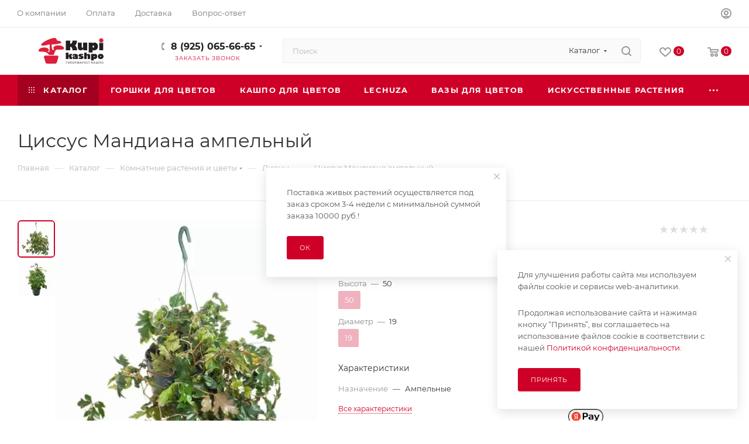

--- FILE ---
content_type: text/html; charset=UTF-8
request_url: https://kupikashpo.ru/ajax/form.php?type=marketing&id=91865&iblock_id=107&delay=2&template=TEXT&
body_size: 573
content:
<script>BX.loadCSS(['/bitrix/components/aspro/marketing.popup/templates/max/style.css?17407596199099']);</script>
<!--'start_frame_cache_cdmcEY'-->		<div class="form marketing-popup max " data-classes="TEXT CENTER_CENTER" data-ls="mw_91865" >
					
			

			
			<div class="marketing-popup__text font_sm">
								<p>Поставка живых растений осуществляется под заказ сроком 3-4 недели с минимальной суммой заказа 10000 руб.!</p>			</div>

			

			
							<div class="marketing-popup__btn">
																	<span class="btn btn-default"  data-marketing-action="btn1">
							Ок						</span>
																				</div>
						</div>

<!--'end_frame_cache_cdmcEY'-->
<a href="#" class="close jqmClose"><i class="svg inline  svg-inline-" aria-hidden="true" ><svg xmlns="http://www.w3.org/2000/svg" width="16" height="16" viewBox="0 0 16 16"><path data-name="Rounded Rectangle 114 copy 3" class="cccls-1" d="M334.411,138l6.3,6.3a1,1,0,0,1,0,1.414,0.992,0.992,0,0,1-1.408,0l-6.3-6.306-6.3,6.306a1,1,0,0,1-1.409-1.414l6.3-6.3-6.293-6.3a1,1,0,0,1,1.409-1.414l6.3,6.3,6.3-6.3A1,1,0,0,1,340.7,131.7Z" transform="translate(-325 -130)"/></svg></i></a>


--- FILE ---
content_type: text/html; charset=UTF-8
request_url: https://kupikashpo.ru/ajax/form.php?type=marketing&id=142025&iblock_id=107&delay=2&template=TEXT&
body_size: 739
content:
<script>BX.loadCSS(['/bitrix/components/aspro/marketing.popup/templates/max/style.css?17407596199099']);</script>
<!--'start_frame_cache_cdmcEY'-->		<div class="form marketing-popup max " data-classes="TEXT BOTTOM_RIGHT" data-ls="mw_142025" >
					
			

			
			<div class="marketing-popup__text font_sm">
								<p>
	Для улучшения работы сайта мы используем файлы cookie и сервисы web-аналитики.
</p>
<p>
	Продолжая использование сайта и нажимая кнопку “Принять”, вы соглашаетесь на использование файлов cookie в соответствии с нашей <a href="/include/licenses_detail.php">Политикой конфиденциальности.</a>
</p>
			</div>

			

			
							<div class="marketing-popup__btn">
																	<span class="btn btn-default"  data-marketing-action="btn1">
							Принять						</span>
																				</div>
						</div>

<!--'end_frame_cache_cdmcEY'-->
<a href="#" class="close jqmClose"><i class="svg inline  svg-inline-" aria-hidden="true" ><svg xmlns="http://www.w3.org/2000/svg" width="16" height="16" viewBox="0 0 16 16"><path data-name="Rounded Rectangle 114 copy 3" class="cccls-1" d="M334.411,138l6.3,6.3a1,1,0,0,1,0,1.414,0.992,0.992,0,0,1-1.408,0l-6.3-6.306-6.3,6.306a1,1,0,0,1-1.409-1.414l6.3-6.3-6.293-6.3a1,1,0,0,1,1.409-1.414l6.3,6.3,6.3-6.3A1,1,0,0,1,340.7,131.7Z" transform="translate(-325 -130)"/></svg></i></a>
